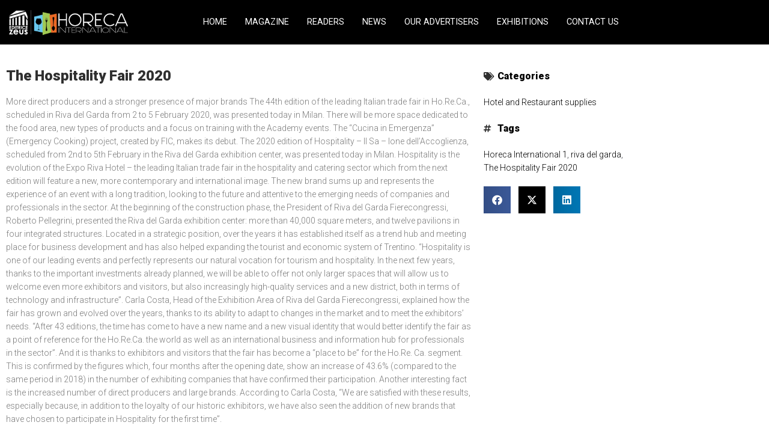

--- FILE ---
content_type: text/css
request_url: https://horeca-online.com/wp-content/uploads/elementor/css/custom-jet-blocks.css?ver=1.3.19
body_size: 4934
content:
.jet-blocks-icon{display:inline-block;line-height:1;text-align:center}.jet-blocks-icon svg{display:block;width:1em;height:1em;fill:currentColor}.jet-auth-links{display:-webkit-box;display:-ms-flexbox;display:flex;-webkit-box-align:center;-ms-flex-align:center;align-items:center}.jet-auth-links__section{display:-webkit-box;display:-ms-flexbox;display:flex;-webkit-box-align:center;-ms-flex-align:center;align-items:center}.jet-auth-links__item{margin-right:5px;margin-left:5px;display:block}.jet-auth-links__item-icon{margin-right:5px}.jet-logo{display:-webkit-box;display:-ms-flexbox;display:flex}.jet-logo__link{display:-webkit-inline-box;display:-ms-inline-flexbox;display:inline-flex}.jet-logo-display-block .jet-logo__link{-webkit-box-orient:vertical;-webkit-box-direction:normal;-ms-flex-direction:column;flex-direction:column}.jet-search{position:relative}.jet-search__label{display:block;-webkit-box-flex:1;-ms-flex:1 1 auto;flex:1 1 auto;margin:0}.jet-search__form{display:-webkit-box;display:-ms-flexbox;display:flex;-webkit-box-align:center;-ms-flex-align:center;align-items:center;-webkit-box-flex:1;-ms-flex:1 1 auto;flex:1 1 auto}.jet-search__field{width:100%}.jet-search__field[type=search]{-webkit-box-sizing:border-box;box-sizing:border-box;-webkit-appearance:none;-moz-appearance:none;appearance:none;-webkit-transition:none;transition:none}.jet-search__submit{margin-left:10px;display:-webkit-box;display:-ms-flexbox;display:flex;-webkit-box-align:center;-ms-flex-align:center;align-items:center;border:none}.jet-search__submit-icon+.jet-search__submit-label{margin-left:4px}.jet-search__popup{visibility:hidden;position:absolute;z-index:2;top:-999em;left:-999em;width:250px;opacity:0}.jet-search-popup-active .jet-search__popup{opacity:1}.jet-transition-out .jet-search__popup{opacity:0}.jet-transition-in .jet-search__popup{opacity:1}.jet-search-popup-active .jet-search__popup,.jet-transition-out .jet-search__popup,.jet-transition-in .jet-search__popup{visibility:visible;top:0;left:0}.jet-search__popup.jet-search__popup--move-up-effect:not(.jet-search__popup--full-screen){-webkit-transform:translateY(-20px);-ms-transform:translateY(-20px);transform:translateY(-20px);-webkit-transition:opacity 200ms linear,-webkit-transform 200ms linear;transition:opacity 200ms linear,-webkit-transform 200ms linear;transition:opacity 200ms linear,transform 200ms linear;transition:opacity 200ms linear,transform 200ms linear,-webkit-transform 200ms linear}.jet-search-popup-active .jet-search__popup.jet-search__popup--move-up-effect:not(.jet-search__popup--full-screen){-webkit-transform:translateY(0);-ms-transform:translateY(0);transform:translateY(0)}.jet-transition-out .jet-search__popup.jet-search__popup--move-up-effect:not(.jet-search__popup--full-screen){-webkit-transform:translateY(-20px);-ms-transform:translateY(-20px);transform:translateY(-20px)}.jet-transition-in .jet-search__popup.jet-search__popup--move-up-effect:not(.jet-search__popup--full-screen){-webkit-transform:translateY(0);-ms-transform:translateY(0);transform:translateY(0)}.jet-search__popup.jet-search__popup--move-down-effect:not(.jet-search__popup--full-screen){-webkit-transform:translateY(20px);-ms-transform:translateY(20px);transform:translateY(20px);-webkit-transition:opacity 200ms linear,-webkit-transform 200ms linear;transition:opacity 200ms linear,-webkit-transform 200ms linear;transition:opacity 200ms linear,transform 200ms linear;transition:opacity 200ms linear,transform 200ms linear,-webkit-transform 200ms linear}.jet-search-popup-active .jet-search__popup.jet-search__popup--move-down-effect:not(.jet-search__popup--full-screen){-webkit-transform:translateY(0);-ms-transform:translateY(0);transform:translateY(0)}.jet-transition-out .jet-search__popup.jet-search__popup--move-down-effect:not(.jet-search__popup--full-screen){-webkit-transform:translateY(20px);-ms-transform:translateY(20px);transform:translateY(20px)}.jet-transition-in .jet-search__popup.jet-search__popup--move-down-effect:not(.jet-search__popup--full-screen){-webkit-transform:translateY(0);-ms-transform:translateY(0);transform:translateY(0)}.jet-search__popup.jet-search__popup--fade-effect{-webkit-transition:opacity 200ms linear;transition:opacity 200ms linear}.jet-search__popup.jet-search__popup--scale-effect{-webkit-transform:scale(0);-ms-transform:scale(0);transform:scale(0);-webkit-transition:opacity 200ms linear,-webkit-transform 200ms linear;transition:opacity 200ms linear,-webkit-transform 200ms linear;transition:opacity 200ms linear,transform 200ms linear;transition:opacity 200ms linear,transform 200ms linear,-webkit-transform 200ms linear}.jet-search-popup-active .jet-search__popup.jet-search__popup--scale-effect{-webkit-transform:scale(1);-ms-transform:scale(1);transform:scale(1)}.jet-transition-out .jet-search__popup.jet-search__popup--scale-effect{-webkit-transform:scale(0);-ms-transform:scale(0);transform:scale(0)}.jet-transition-in .jet-search__popup.jet-search__popup--scale-effect{-webkit-transform:scale(1);-ms-transform:scale(1);transform:scale(1)}.jet-search__popup-content{display:-webkit-box;display:-ms-flexbox;display:flex;-webkit-box-align:center;-ms-flex-align:center;align-items:center}.jet-search__popup-close{margin-left:10px;border:none}.jet-search__popup--full-screen{position:fixed;top:0;bottom:0;left:0;right:0;z-index:9998;display:-webkit-box;display:-ms-flexbox;display:flex;-webkit-box-align:center;-ms-flex-align:center;align-items:center;-webkit-box-pack:center;-ms-flex-pack:center;justify-content:center;width:auto;padding:30px;background-color:rgba(0,0,0,.7);-webkit-transform:scale(0);-ms-transform:scale(0);transform:scale(0)}.jet-search-popup-active .jet-search__popup--full-screen{-webkit-transform:scale(1);-ms-transform:scale(1);transform:scale(1)}.jet-transition-out .jet-search__popup--full-screen.jet-search__popup--none-effect{-webkit-transform:scale(0);-ms-transform:scale(0);transform:scale(0)}.jet-transition-in .jet-search__popup--full-screen.jet-search__popup--none-effect{-webkit-transform:scale(1);-ms-transform:scale(1);transform:scale(1)}.jet-transition-out .jet-search__popup--full-screen.jet-search__popup--fade-effect,.jet-transition-in .jet-search__popup--full-screen.jet-search__popup--fade-effect{-webkit-transform:scale(1);-ms-transform:scale(1);transform:scale(1)}.jet-search__popup--full-screen.jet-search__popup--move-up-effect,.jet-search__popup--full-screen.jet-search__popup--move-down-effect{-webkit-transition:opacity 200ms linear;transition:opacity 200ms linear}.jet-transition-out .jet-search__popup--full-screen.jet-search__popup--move-up-effect,.jet-transition-in .jet-search__popup--full-screen.jet-search__popup--move-up-effect,.jet-transition-out .jet-search__popup--full-screen.jet-search__popup--move-down-effect,.jet-transition-in .jet-search__popup--full-screen.jet-search__popup--move-down-effect{-webkit-transform:scale(1);-ms-transform:scale(1);transform:scale(1)}.jet-search__popup--full-screen.jet-search__popup--move-up-effect .jet-search__form{-webkit-transform:translateY(-20px);-ms-transform:translateY(-20px);transform:translateY(-20px);-webkit-transition:-webkit-transform 200ms linear;transition:-webkit-transform 200ms linear;transition:transform 200ms linear;transition:transform 200ms linear, -webkit-transform 200ms linear}.jet-search-popup-active .jet-search__popup--full-screen.jet-search__popup--move-up-effect .jet-search__form{-webkit-transform:translateY(0);-ms-transform:translateY(0);transform:translateY(0)}.jet-transition-out .jet-search__popup--full-screen.jet-search__popup--move-up-effect .jet-search__form{-webkit-transform:translateY(-20px);-ms-transform:translateY(-20px);transform:translateY(-20px)}.jet-transition-in .jet-search__popup--full-screen.jet-search__popup--move-up-effect .jet-search__form{-webkit-transform:translateY(0);-ms-transform:translateY(0);transform:translateY(0)}.jet-search__popup--full-screen.jet-search__popup--move-down-effect .jet-search__form{-webkit-transform:translateY(20px);-ms-transform:translateY(20px);transform:translateY(20px);-webkit-transition:-webkit-transform 200ms linear;transition:-webkit-transform 200ms linear;transition:transform 200ms linear;transition:transform 200ms linear, -webkit-transform 200ms linear}.jet-search-popup-active .jet-search__popup--full-screen.jet-search__popup--move-down-effect .jet-search__form{-webkit-transform:translateY(0);-ms-transform:translateY(0);transform:translateY(0)}.jet-transition-out .jet-search__popup--full-screen.jet-search__popup--move-down-effect .jet-search__form{-webkit-transform:translateY(20px);-ms-transform:translateY(20px);transform:translateY(20px)}.jet-transition-in .jet-search__popup--full-screen.jet-search__popup--move-down-effect .jet-search__form{-webkit-transform:translateY(0);-ms-transform:translateY(0);transform:translateY(0)}.jet-search__popup--full-screen .jet-search__popup-content{width:500px;max-width:100%}.jet-search__popup--full-screen .jet-search__popup-close{position:absolute;top:0;right:0;margin:30px}@media(max-width: 767px){.jet-search__popup--full-screen .jet-search__popup-close{margin:15px}}.jet-search__popup-trigger-container{display:-webkit-box;display:-ms-flexbox;display:flex}.jet-search__popup-trigger{border:none}.jet-login label{display:block}.jet-login p{margin:0;padding:0}.rtl .jet-login{text-align:right}.jet-login .login-password__wrapper{position:relative}.jet-login .login-password__wrapper .password-visibility__icon{display:none;position:absolute;top:calc(50% - 10px);right:10px;width:20px;height:20px;font-size:20px;line-height:20px;cursor:pointer}.jet-login .login-password__wrapper .password-visibility__icon svg{display:block;fill:currentColor}.jet-login .login-password__wrapper .password-visibility__icon.show{display:block}.jet-login-lost-password-link{display:inline-block;margin-top:15px}.jet-login-message{margin-top:15px;margin-bottom:15px;color:red}.jet-login-lost-password-link+.jet-login-message a{display:none}.jet-reset label{display:block}.jet-reset legend{border-width:3px}.jet-reset p{margin:0;padding:0}.jet-reset__form{display:-webkit-box;display:-ms-flexbox;display:flex;-webkit-box-orient:vertical;-webkit-box-direction:normal;-ms-flex-direction:column;flex-direction:column}.jet-reset__submit{margin-top:20px}.jet-reset .jet-reset__demo-messages{margin:15px 0;font-size:18px;line-height:1;font-weight:500}.jet-reset__success-message+.jet-reset__error-message{margin-top:20px}.jet-reset__field-wrapper{position:relative}.jet-reset__field-wrapper .password-visibility__icon{display:none;position:absolute;top:calc(50% - 10px);right:10px;width:20px;height:20px;font-size:20px;line-height:20px;cursor:pointer}.jet-reset__field-wrapper .password-visibility__icon svg{display:block;fill:currentColor}.jet-reset__field-wrapper .password-visibility__icon.show{display:block}.rtl .jet-reset-password-requirements{text-align:right}.jet-reset-password-requirements .jet-password-requirements{margin:0;padding:0}.jet-reset-password-requirements .jet-password-requirements__item{list-style:none;margin:5px 0}.theme-astra .jet_reset__user-info input{width:100%;max-width:100%}.jet-reset-message{margin-top:15px;margin-bottom:15px;color:red}.rtl .jet-register{text-align:right}.jet-register__row{padding:0;margin:0}.jet-register__row.jet-privacy-policy{display:-webkit-box;display:-ms-flexbox;display:flex;-webkit-box-orient:horizontal;-webkit-box-direction:normal;-ms-flex-direction:row;flex-direction:row;-webkit-box-align:center;-ms-flex-align:center;align-items:center;margin-top:10px;margin-bottom:10px}.jet-register__row.jet-privacy-policy .jet-register__label p{margin:0}.jet-register__label{display:block}.jet-register__wrapper{position:relative}.jet-register__wrapper .password-visibility__icon{display:none;position:absolute;top:calc(50% - 10px);right:10px;width:20px;height:20px;font-size:20px;line-height:20px;cursor:pointer}.jet-register__wrapper .password-visibility__icon svg{display:block;fill:currentColor}.jet-register__wrapper .password-visibility__icon.show{display:block}.rtl .jet-register-password-requirements{text-align:right}.jet-register-password-requirements .jet-password-requirements{margin:0;padding:0}.jet-register-password-requirements .jet-password-requirements__item{list-style:none;margin:5px 0}.jet-register-message{margin-top:15px;margin-bottom:15px;color:red}.jet-nav{display:-webkit-box;display:-ms-flexbox;display:flex;-ms-flex-wrap:wrap;flex-wrap:wrap}.jet-nav .menu-item-has-children{position:relative}.jet-nav .menu-item-link{position:relative;display:-webkit-box;display:-ms-flexbox;display:flex;-webkit-box-pack:justify;-ms-flex-pack:justify;justify-content:space-between;-webkit-box-align:center;-ms-flex-align:center;align-items:center;padding:5px 10px}.jet-nav .menu-item-link.menu-item-link-top{-webkit-box-pack:center;-ms-flex-pack:center;justify-content:center;padding:8px 15px}.jet-nav .menu-item-link .jet-nav-link-text{display:block}.jet-nav .menu-item .jet-nav-arrow{display:-webkit-box;display:-ms-flexbox;display:flex;-webkit-box-pack:center;-ms-flex-pack:center;justify-content:center;-webkit-box-align:center;-ms-flex-align:center;align-items:center}.jet-nav .menu-item .jet-nav-arrow svg{fill:currentColor;height:auto;width:10px;cursor:pointer}.jet-nav-item-desc{display:block}.jet-nav-arrow{margin-left:10px}.jet-nav__sub{position:absolute;left:0;top:-999em;visibility:hidden;z-index:999;width:200px;background:#fff;opacity:0;-webkit-transform:translateY(20px);-ms-transform:translateY(20px);transform:translateY(20px);-webkit-transition:opacity 200ms,-webkit-transform 200ms;transition:opacity 200ms,-webkit-transform 200ms;transition:transform 200ms,opacity 200ms;transition:transform 200ms,opacity 200ms,-webkit-transform 200ms;-webkit-transition-timing-function:cubic-bezier(0.17, 0.67, 0.83, 0.67);transition-timing-function:cubic-bezier(0.17, 0.67, 0.83, 0.67)}.jet-nav--vertical-sub-bottom .jet-nav__sub{position:static;top:0;left:0;width:100%;-webkit-transform:translateY(0);-ms-transform:translateY(0);transform:translateY(0);display:none}.menu-item.jet-nav-hover>.jet-nav__sub{opacity:1;-webkit-transform:translateY(0);-ms-transform:translateY(0);transform:translateY(0)}.jet-nav--vertical-sub-bottom .menu-item.jet-nav-hover>.jet-nav__sub{display:block}.menu-item.jet-nav-hover>.jet-nav__sub,.menu-item.jet-nav-hover-out>.jet-nav__sub{top:0;left:100%;visibility:visible}.jet-nav--vertical-sub-left-side .menu-item.jet-nav-hover>.jet-nav__sub,.jet-nav--vertical-sub-left-side .menu-item.jet-nav-hover-out>.jet-nav__sub{left:auto;right:100%}.menu-item.jet-nav-hover>.jet-nav__sub.jet-nav-depth-0,.menu-item.jet-nav-hover-out>.jet-nav__sub.jet-nav-depth-0{top:100%;left:0}.jet-nav--vertical .menu-item.jet-nav-hover>.jet-nav__sub.jet-nav-depth-0,.jet-nav--vertical .menu-item.jet-nav-hover-out>.jet-nav__sub.jet-nav-depth-0{top:0;left:100%}.jet-nav--vertical-sub-left-side .menu-item.jet-nav-hover>.jet-nav__sub.jet-nav-depth-0,.jet-nav--vertical-sub-left-side .menu-item.jet-nav-hover-out>.jet-nav__sub.jet-nav-depth-0{left:auto;right:100%}.jet-nav__sub .menu-item-link-sub .jet-nav-link-text{display:block;width:100%}.rtl .jet-nav__sub .menu-item-link-sub .jet-nav-link-text{text-align:right}@media(max-width: -1){.jet-mobile-menu.jet-nav-wrap .jet-nav.m-layout-tablet_extra .jet-nav__sub{position:static;top:0;left:0;width:100% !important;-webkit-transform:translateY(0);-ms-transform:translateY(0);transform:translateY(0);display:none}.jet-nav.m-layout-tablet_extra .menu-item.jet-nav-hover>.jet-nav__sub{display:block}}@media(max-width: 1024px){.jet-mobile-menu.jet-nav-wrap .jet-nav.m-layout-tablet .jet-nav__sub{position:static;top:0;left:0;width:100% !important;-webkit-transform:translateY(0);-ms-transform:translateY(0);transform:translateY(0);display:none}.jet-nav.m-layout-tablet .menu-item.jet-nav-hover>.jet-nav__sub{display:block}}@media(max-width: -1){.jet-mobile-menu.jet-nav-wrap .jet-nav.m-layout-mobile_extra .jet-nav__sub{position:static;top:0;left:0;width:100% !important;-webkit-transform:translateY(0);-ms-transform:translateY(0);transform:translateY(0);display:none}.jet-nav.m-layout-mobile_extra .menu-item.jet-nav-hover>.jet-nav__sub{display:block}}@media(max-width: 767px){.jet-mobile-menu.jet-nav-wrap .jet-nav.m-layout-mobile .jet-nav__sub{position:static;top:0;left:0;width:100% !important;-webkit-transform:translateY(0);-ms-transform:translateY(0);transform:translateY(0);display:none}.jet-nav.m-layout-mobile .menu-item.jet-nav-hover>.jet-nav__sub{display:block}}.jet-nav-align-space-between .jet-nav--horizontal>.menu-item{-webkit-box-flex:1;-ms-flex-positive:1;flex-grow:1}@media(max-width: -1){.jet-nav-tablet_extra-align-space-between .jet-nav--horizontal>.menu-item{-webkit-box-flex:1;-ms-flex-positive:1;flex-grow:1}}@media(max-width: 1024px){.jet-nav-tablet-align-space-between .jet-nav--horizontal>.menu-item{-webkit-box-flex:1;-ms-flex-positive:1;flex-grow:1}}@media(max-width: -1){.jet-nav-tablet_extra-align-center .jet-nav--horizontal>.menu-item,.jet-nav-tablet_extra-align-flex-start .jet-nav--horizontal>.menu-item,.jet-nav-tablet_extra-align-flex-end .jet-nav--horizontal>.menu-item{-webkit-box-flex:0;-ms-flex-positive:0;flex-grow:0}}@media(max-width: 1024px){.jet-nav-tablet-align-center .jet-nav--horizontal>.menu-item,.jet-nav-tablet-align-flex-start .jet-nav--horizontal>.menu-item,.jet-nav-tablet-align-flex-end .jet-nav--horizontal>.menu-item{-webkit-box-flex:0;-ms-flex-positive:0;flex-grow:0}}@media(max-width: -1){.jet-nav-mobile_extra-align-space-between .jet-nav--horizontal>.menu-item{-webkit-box-flex:1;-ms-flex-positive:1;flex-grow:1}}@media(max-width: -1){.jet-nav-mobile_extra-align-center .jet-nav--horizontal>.menu-item,.jet-nav-mobile_extra-align-flex-start .jet-nav--horizontal>.menu-item,.jet-nav-mobile_extra-align-flex-end .jet-nav--horizontal>.menu-item{-webkit-box-flex:0;-ms-flex-positive:0;flex-grow:0}}@media(max-width: 767px){.jet-nav-mobile-align-space-between .jet-nav--horizontal>.menu-item{-webkit-box-flex:1;-ms-flex-positive:1;flex-grow:1}}@media(max-width: 767px){.jet-nav-mobile-align-center .jet-nav--horizontal>.menu-item,.jet-nav-mobile-align-flex-start .jet-nav--horizontal>.menu-item,.jet-nav-mobile-align-flex-end .jet-nav--horizontal>.menu-item{-webkit-box-flex:0;-ms-flex-positive:0;flex-grow:0}}.jet-nav.jet-nav--vertical{-webkit-box-orient:vertical;-webkit-box-direction:normal;-ms-flex-direction:column;flex-direction:column;-ms-flex-wrap:nowrap;flex-wrap:nowrap}.jet-nav.jet-nav--vertical .menu-item-link.menu-item-link-top{-webkit-box-pack:start;-ms-flex-pack:start;justify-content:flex-start}.jet-nav.jet-nav--vertical-sub-left-side .menu-item-link.menu-item-link-sub{-webkit-box-pack:start;-ms-flex-pack:start;justify-content:flex-start}.jet-nav.jet-nav--vertical-sub-left-side .jet-nav-arrow{margin-left:0;margin-right:10px;-webkit-box-ordinal-group:0;-ms-flex-order:-1;order:-1}.jet-nav-align-space-between .jet-nav.jet-nav--vertical-sub-left-side .menu-item-link-top .jet-nav-link-text{margin-left:auto}@media(max-width: -1){.jet-nav-tablet_extra-align-space-between .jet-nav.jet-nav--vertical-sub-left-side .menu-item-link-top .jet-nav-link-text{margin-left:auto}}@media(max-width: -1){.jet-nav-tablet_extra-align-center .jet-nav.jet-nav--vertical-sub-left-side .menu-item-link-top .jet-nav-link-text,.jet-nav-tablet_extra-align-flex-start .jet-nav.jet-nav--vertical-sub-left-side .menu-item-link-top .jet-nav-link-text,.jet-nav-tablet_extra-align-flex-end .jet-nav.jet-nav--vertical-sub-left-side .menu-item-link-top .jet-nav-link-text{margin-left:0}}@media(max-width: 1024px){.jet-nav-tablet-align-space-between .jet-nav.jet-nav--vertical-sub-left-side .menu-item-link-top .jet-nav-link-text{margin-left:auto}}@media(max-width: 1024px){.jet-nav-tablet-align-center .jet-nav.jet-nav--vertical-sub-left-side .menu-item-link-top .jet-nav-link-text,.jet-nav-tablet-align-flex-start .jet-nav.jet-nav--vertical-sub-left-side .menu-item-link-top .jet-nav-link-text,.jet-nav-tablet-align-flex-end .jet-nav.jet-nav--vertical-sub-left-side .menu-item-link-top .jet-nav-link-text{margin-left:0}}@media(max-width: -1){.jet-nav-mobile_extra-align-space-between .jet-nav.jet-nav--vertical-sub-left-side .menu-item-link-top .jet-nav-link-text{margin-left:auto}}@media(max-width: -1){.jet-nav-mobile_extra-align-center .jet-nav.jet-nav--vertical-sub-left-side .menu-item-link-top .jet-nav-link-text,.jet-nav-mobile_extra-align-flex-start .jet-nav.jet-nav--vertical-sub-left-side .menu-item-link-top .jet-nav-link-text,.jet-nav-mobile_extra-align-flex-end .jet-nav.jet-nav--vertical-sub-left-side .menu-item-link-top .jet-nav-link-text{margin-left:0}}@media(max-width: 767px){.jet-nav-mobile-align-space-between .jet-nav.jet-nav--vertical-sub-left-side .menu-item-link-top .jet-nav-link-text{margin-left:auto}}@media(max-width: 767px){.jet-nav-mobile-align-center .jet-nav.jet-nav--vertical-sub-left-side .menu-item-link-top .jet-nav-link-text,.jet-nav-mobile-align-flex-start .jet-nav.jet-nav--vertical-sub-left-side .menu-item-link-top .jet-nav-link-text,.jet-nav-mobile-align-flex-end .jet-nav.jet-nav--vertical-sub-left-side .menu-item-link-top .jet-nav-link-text{margin-left:0}}@media(max-width: -1){.jet-mobile-menu.jet-nav-wrap .jet-nav.m-layout-tablet_extra{display:none;-webkit-box-orient:vertical;-webkit-box-direction:normal;-ms-flex-direction:column;flex-direction:column;-ms-flex-wrap:nowrap;flex-wrap:nowrap;margin-top:10px}.jet-mobile-menu.jet-nav-wrap .jet-nav.m-layout-tablet_extra .menu-item-link.menu-item-link-top{-webkit-box-pack:justify;-ms-flex-pack:justify;justify-content:space-between}.jet-mobile-menu.jet-nav-wrap .jet-nav.m-layout-tablet_extra.jet-nav--vertical-sub-left-side .menu-item .menu-item-link.menu-item-link-top .jet-nav-link-text{margin-left:0}.jet-mobile-menu.jet-nav-wrap .jet-nav.m-layout-tablet_extra.jet-nav--vertical-sub-left-side .menu-item-link.menu-item-link-sub{-webkit-box-pack:justify;-ms-flex-pack:justify;justify-content:space-between}.jet-mobile-menu.jet-nav-wrap .jet-nav.m-layout-tablet_extra.jet-nav--vertical-sub-left-side .jet-nav-arrow{margin-left:10px;margin-right:0;-webkit-box-ordinal-group:2;-ms-flex-order:1;order:1}}@media(max-width: 1024px){.jet-mobile-menu.jet-nav-wrap .jet-nav.m-layout-tablet{display:none;-webkit-box-orient:vertical;-webkit-box-direction:normal;-ms-flex-direction:column;flex-direction:column;-ms-flex-wrap:nowrap;flex-wrap:nowrap;margin-top:10px}.jet-mobile-menu.jet-nav-wrap .jet-nav.m-layout-tablet .menu-item-link.menu-item-link-top{-webkit-box-pack:justify;-ms-flex-pack:justify;justify-content:space-between}.jet-mobile-menu.jet-nav-wrap .jet-nav.m-layout-tablet.jet-nav--vertical-sub-left-side .menu-item .menu-item-link.menu-item-link-top .jet-nav-link-text{margin-left:0}.jet-mobile-menu.jet-nav-wrap .jet-nav.m-layout-tablet.jet-nav--vertical-sub-left-side .menu-item-link.menu-item-link-sub{-webkit-box-pack:justify;-ms-flex-pack:justify;justify-content:space-between}.jet-mobile-menu.jet-nav-wrap .jet-nav.m-layout-tablet.jet-nav--vertical-sub-left-side .jet-nav-arrow{margin-left:10px;margin-right:0;-webkit-box-ordinal-group:2;-ms-flex-order:1;order:1}}@media(max-width: -1){.jet-mobile-menu.jet-nav-wrap .jet-nav.m-layout-mobile_extra{display:none;-webkit-box-orient:vertical;-webkit-box-direction:normal;-ms-flex-direction:column;flex-direction:column;-ms-flex-wrap:nowrap;flex-wrap:nowrap;margin-top:10px}.jet-mobile-menu.jet-nav-wrap .jet-nav.m-layout-mobile_extra .menu-item-link.menu-item-link-top{-webkit-box-pack:justify;-ms-flex-pack:justify;justify-content:space-between}.jet-mobile-menu.jet-nav-wrap .jet-nav.m-layout-mobile_extra.jet-nav--vertical-sub-left-side .menu-item .menu-item-link.menu-item-link-top .jet-nav-link-text{margin-left:0}.jet-mobile-menu.jet-nav-wrap .jet-nav.m-layout-mobile_extra.jet-nav--vertical-sub-left-side .menu-item-link.menu-item-link-sub{-webkit-box-pack:justify;-ms-flex-pack:justify;justify-content:space-between}.jet-mobile-menu.jet-nav-wrap .jet-nav.m-layout-mobile_extra.jet-nav--vertical-sub-left-side .jet-nav-arrow{margin-left:10px;margin-right:0;-webkit-box-ordinal-group:2;-ms-flex-order:1;order:1}}@media(max-width: 767px){.jet-mobile-menu.jet-nav-wrap .jet-nav.m-layout-mobile{display:none;-webkit-box-orient:vertical;-webkit-box-direction:normal;-ms-flex-direction:column;flex-direction:column;-ms-flex-wrap:nowrap;flex-wrap:nowrap;margin-top:10px}.jet-mobile-menu.jet-nav-wrap .jet-nav.m-layout-mobile .menu-item-link.menu-item-link-top{-webkit-box-pack:justify;-ms-flex-pack:justify;justify-content:space-between}.jet-mobile-menu.jet-nav-wrap .jet-nav.m-layout-mobile.jet-nav--vertical-sub-left-side .menu-item .menu-item-link.menu-item-link-top .jet-nav-link-text{margin-left:0}.jet-mobile-menu.jet-nav-wrap .jet-nav.m-layout-mobile.jet-nav--vertical-sub-left-side .menu-item-link.menu-item-link-sub{-webkit-box-pack:justify;-ms-flex-pack:justify;justify-content:space-between}.jet-mobile-menu.jet-nav-wrap .jet-nav.m-layout-mobile.jet-nav--vertical-sub-left-side .jet-nav-arrow{margin-left:10px;margin-right:0;-webkit-box-ordinal-group:2;-ms-flex-order:1;order:1}}@media(max-width: -1){.jet-mobile-menu--full-width.jet-nav-wrap .jet-nav.m-layout-tablet_extra{position:absolute;z-index:9999;left:0;display:block;width:100vw;-webkit-transform:scaleY(0);-ms-transform:scaleY(0);transform:scaleY(0);-webkit-transform-origin:top center;-ms-transform-origin:top center;transform-origin:top center;-webkit-transition:-webkit-transform .2s cubic-bezier(0.35, 0.19, 0.45, 0.91);transition:-webkit-transform .2s cubic-bezier(0.35, 0.19, 0.45, 0.91);transition:transform .2s cubic-bezier(0.35, 0.19, 0.45, 0.91);transition:transform .2s cubic-bezier(0.35, 0.19, 0.45, 0.91), -webkit-transform .2s cubic-bezier(0.35, 0.19, 0.45, 0.91);will-change:transform;overflow-y:auto;-webkit-overflow-scrolling:touch;-ms-overflow-style:-ms-autohiding-scrollbar;background-color:#fff}}@media(max-width: 1024px){.jet-mobile-menu--full-width.jet-nav-wrap .jet-nav.m-layout-tablet{position:absolute;z-index:9999;left:0;display:block;width:100vw;-webkit-transform:scaleY(0);-ms-transform:scaleY(0);transform:scaleY(0);-webkit-transform-origin:top center;-ms-transform-origin:top center;transform-origin:top center;-webkit-transition:-webkit-transform .2s cubic-bezier(0.35, 0.19, 0.45, 0.91);transition:-webkit-transform .2s cubic-bezier(0.35, 0.19, 0.45, 0.91);transition:transform .2s cubic-bezier(0.35, 0.19, 0.45, 0.91);transition:transform .2s cubic-bezier(0.35, 0.19, 0.45, 0.91), -webkit-transform .2s cubic-bezier(0.35, 0.19, 0.45, 0.91);will-change:transform;overflow-y:auto;-webkit-overflow-scrolling:touch;-ms-overflow-style:-ms-autohiding-scrollbar;background-color:#fff}}@media(max-width: -1){.jet-mobile-menu--full-width.jet-nav-wrap .jet-nav.m-layout-mobile_extra{position:absolute;z-index:9999;left:0;display:block;width:100vw;-webkit-transform:scaleY(0);-ms-transform:scaleY(0);transform:scaleY(0);-webkit-transform-origin:top center;-ms-transform-origin:top center;transform-origin:top center;-webkit-transition:-webkit-transform .2s cubic-bezier(0.35, 0.19, 0.45, 0.91);transition:-webkit-transform .2s cubic-bezier(0.35, 0.19, 0.45, 0.91);transition:transform .2s cubic-bezier(0.35, 0.19, 0.45, 0.91);transition:transform .2s cubic-bezier(0.35, 0.19, 0.45, 0.91), -webkit-transform .2s cubic-bezier(0.35, 0.19, 0.45, 0.91);will-change:transform;overflow-y:auto;-webkit-overflow-scrolling:touch;-ms-overflow-style:-ms-autohiding-scrollbar;background-color:#fff}}@media(max-width: 767px){.jet-mobile-menu--full-width.jet-nav-wrap .jet-nav.m-layout-mobile{position:absolute;z-index:9999;left:0;display:block;width:100vw;-webkit-transform:scaleY(0);-ms-transform:scaleY(0);transform:scaleY(0);-webkit-transform-origin:top center;-ms-transform-origin:top center;transform-origin:top center;-webkit-transition:-webkit-transform .2s cubic-bezier(0.35, 0.19, 0.45, 0.91);transition:-webkit-transform .2s cubic-bezier(0.35, 0.19, 0.45, 0.91);transition:transform .2s cubic-bezier(0.35, 0.19, 0.45, 0.91);transition:transform .2s cubic-bezier(0.35, 0.19, 0.45, 0.91), -webkit-transform .2s cubic-bezier(0.35, 0.19, 0.45, 0.91);will-change:transform;overflow-y:auto;-webkit-overflow-scrolling:touch;-ms-overflow-style:-ms-autohiding-scrollbar;background-color:#fff}}@media(max-width: -1){.jet-mobile-menu--full-width.jet-mobile-menu-active .jet-nav.m-layout-tablet_extra{-webkit-transform:scaleY(1);-ms-transform:scaleY(1);transform:scaleY(1)}}@media(max-width: 1024px){.jet-mobile-menu--full-width.jet-mobile-menu-active .jet-nav.m-layout-tablet{-webkit-transform:scaleY(1);-ms-transform:scaleY(1);transform:scaleY(1)}}@media(max-width: -1){.jet-mobile-menu--full-width.jet-mobile-menu-active .jet-nav.m-layout-mobile_extra{-webkit-transform:scaleY(1);-ms-transform:scaleY(1);transform:scaleY(1)}}@media(max-width: 767px){.jet-mobile-menu--full-width.jet-mobile-menu-active .jet-nav.m-layout-mobile{-webkit-transform:scaleY(1);-ms-transform:scaleY(1);transform:scaleY(1)}}@media(max-width: -1){.jet-mobile-menu--left-side.jet-nav-wrap .jet-nav.m-layout-tablet_extra,.jet-mobile-menu--right-side.jet-nav-wrap .jet-nav.m-layout-tablet_extra{position:fixed;top:0;z-index:9999;display:block;width:270px;max-width:100%;height:100vh;padding:10px 5px;margin-top:0;-webkit-transition:-webkit-transform .2s cubic-bezier(0.35, 0.19, 0.45, 0.91);transition:-webkit-transform .2s cubic-bezier(0.35, 0.19, 0.45, 0.91);transition:transform .2s cubic-bezier(0.35, 0.19, 0.45, 0.91);transition:transform .2s cubic-bezier(0.35, 0.19, 0.45, 0.91), -webkit-transform .2s cubic-bezier(0.35, 0.19, 0.45, 0.91);-webkit-transform:translateX(-100%);-ms-transform:translateX(-100%);transform:translateX(-100%);will-change:transform;overflow-y:auto;-webkit-overflow-scrolling:touch;-ms-overflow-style:-ms-autohiding-scrollbar;background-color:#fff}.admin-bar .jet-mobile-menu--left-side.jet-nav-wrap .jet-nav.m-layout-tablet_extra:before,.admin-bar .jet-mobile-menu--right-side.jet-nav-wrap .jet-nav.m-layout-tablet_extra:before{content:"";display:block;height:46px}}@media(max-width: 1024px){.jet-mobile-menu--left-side.jet-nav-wrap .jet-nav.m-layout-tablet,.jet-mobile-menu--right-side.jet-nav-wrap .jet-nav.m-layout-tablet{position:fixed;top:0;z-index:9999;display:block;width:270px;max-width:100%;height:100vh;padding:10px 5px;margin-top:0;-webkit-transition:-webkit-transform .2s cubic-bezier(0.35, 0.19, 0.45, 0.91);transition:-webkit-transform .2s cubic-bezier(0.35, 0.19, 0.45, 0.91);transition:transform .2s cubic-bezier(0.35, 0.19, 0.45, 0.91);transition:transform .2s cubic-bezier(0.35, 0.19, 0.45, 0.91), -webkit-transform .2s cubic-bezier(0.35, 0.19, 0.45, 0.91);-webkit-transform:translateX(-100%);-ms-transform:translateX(-100%);transform:translateX(-100%);will-change:transform;overflow-y:auto;-webkit-overflow-scrolling:touch;-ms-overflow-style:-ms-autohiding-scrollbar;background-color:#fff}.admin-bar .jet-mobile-menu--left-side.jet-nav-wrap .jet-nav.m-layout-tablet:before,.admin-bar .jet-mobile-menu--right-side.jet-nav-wrap .jet-nav.m-layout-tablet:before{content:"";display:block;height:46px}}@media(max-width: -1){.jet-mobile-menu--left-side.jet-nav-wrap .jet-nav.m-layout-mobile_extra,.jet-mobile-menu--right-side.jet-nav-wrap .jet-nav.m-layout-mobile_extra{position:fixed;top:0;z-index:9999;display:block;width:270px;max-width:100%;height:100vh;padding:10px 5px;margin-top:0;-webkit-transition:-webkit-transform .2s cubic-bezier(0.35, 0.19, 0.45, 0.91);transition:-webkit-transform .2s cubic-bezier(0.35, 0.19, 0.45, 0.91);transition:transform .2s cubic-bezier(0.35, 0.19, 0.45, 0.91);transition:transform .2s cubic-bezier(0.35, 0.19, 0.45, 0.91), -webkit-transform .2s cubic-bezier(0.35, 0.19, 0.45, 0.91);-webkit-transform:translateX(-100%);-ms-transform:translateX(-100%);transform:translateX(-100%);will-change:transform;overflow-y:auto;-webkit-overflow-scrolling:touch;-ms-overflow-style:-ms-autohiding-scrollbar;background-color:#fff}.admin-bar .jet-mobile-menu--left-side.jet-nav-wrap .jet-nav.m-layout-mobile_extra:before,.admin-bar .jet-mobile-menu--right-side.jet-nav-wrap .jet-nav.m-layout-mobile_extra:before{content:"";display:block;height:46px}}@media(max-width: 767px){.jet-mobile-menu--left-side.jet-nav-wrap .jet-nav.m-layout-mobile,.jet-mobile-menu--right-side.jet-nav-wrap .jet-nav.m-layout-mobile{position:fixed;top:0;z-index:9999;display:block;width:270px;max-width:100%;height:100vh;padding:10px 5px;margin-top:0;-webkit-transition:-webkit-transform .2s cubic-bezier(0.35, 0.19, 0.45, 0.91);transition:-webkit-transform .2s cubic-bezier(0.35, 0.19, 0.45, 0.91);transition:transform .2s cubic-bezier(0.35, 0.19, 0.45, 0.91);transition:transform .2s cubic-bezier(0.35, 0.19, 0.45, 0.91), -webkit-transform .2s cubic-bezier(0.35, 0.19, 0.45, 0.91);-webkit-transform:translateX(-100%);-ms-transform:translateX(-100%);transform:translateX(-100%);will-change:transform;overflow-y:auto;-webkit-overflow-scrolling:touch;-ms-overflow-style:-ms-autohiding-scrollbar;background-color:#fff}.admin-bar .jet-mobile-menu--left-side.jet-nav-wrap .jet-nav.m-layout-mobile:before,.admin-bar .jet-mobile-menu--right-side.jet-nav-wrap .jet-nav.m-layout-mobile:before{content:"";display:block;height:46px}}@media(max-width: -1){.jet-mobile-menu--left-side.jet-nav-wrap .jet-nav.m-layout-tablet_extra{left:0;-webkit-transform:translateX(-100%);-ms-transform:translateX(-100%);transform:translateX(-100%)}}@media(max-width: 1024px){.jet-mobile-menu--left-side.jet-nav-wrap .jet-nav.m-layout-tablet{left:0;-webkit-transform:translateX(-100%);-ms-transform:translateX(-100%);transform:translateX(-100%)}}@media(max-width: -1){.jet-mobile-menu--left-side.jet-nav-wrap .jet-nav.m-layout-mobile_extra{left:0;-webkit-transform:translateX(-100%);-ms-transform:translateX(-100%);transform:translateX(-100%)}}@media(max-width: 767px){.jet-mobile-menu--left-side.jet-nav-wrap .jet-nav.m-layout-mobile{left:0;-webkit-transform:translateX(-100%);-ms-transform:translateX(-100%);transform:translateX(-100%)}}@media(max-width: -1){.jet-mobile-menu--right-side.jet-nav-wrap .jet-nav.m-layout-tablet_extra{right:0;-webkit-transform:translateX(100%);-ms-transform:translateX(100%);transform:translateX(100%)}}@media(max-width: 1024px){.jet-mobile-menu--right-side.jet-nav-wrap .jet-nav.m-layout-tablet{right:0;-webkit-transform:translateX(100%);-ms-transform:translateX(100%);transform:translateX(100%)}}@media(max-width: -1){.jet-mobile-menu--right-side.jet-nav-wrap .jet-nav.m-layout-mobile_extra{right:0;-webkit-transform:translateX(100%);-ms-transform:translateX(100%);transform:translateX(100%)}}@media(max-width: 767px){.jet-mobile-menu--right-side.jet-nav-wrap .jet-nav.m-layout-mobile{right:0;-webkit-transform:translateX(100%);-ms-transform:translateX(100%);transform:translateX(100%)}}@media(max-width: -1){.jet-mobile-menu--left-side.jet-mobile-menu-active .jet-nav.m-layout-tablet_extra,.jet-mobile-menu--right-side.jet-mobile-menu-active .jet-nav.m-layout-tablet_extra{-webkit-transform:translateX(0);-ms-transform:translateX(0);transform:translateX(0)}}@media(max-width: 1024px){.jet-mobile-menu--left-side.jet-mobile-menu-active .jet-nav.m-layout-tablet,.jet-mobile-menu--right-side.jet-mobile-menu-active .jet-nav.m-layout-tablet{-webkit-transform:translateX(0);-ms-transform:translateX(0);transform:translateX(0)}}@media(max-width: -1){.jet-mobile-menu--left-side.jet-mobile-menu-active .jet-nav.m-layout-mobile_extra,.jet-mobile-menu--right-side.jet-mobile-menu-active .jet-nav.m-layout-mobile_extra{-webkit-transform:translateX(0);-ms-transform:translateX(0);transform:translateX(0)}}@media(max-width: 767px){.jet-mobile-menu--left-side.jet-mobile-menu-active .jet-nav.m-layout-mobile,.jet-mobile-menu--right-side.jet-mobile-menu-active .jet-nav.m-layout-mobile{-webkit-transform:translateX(0);-ms-transform:translateX(0);transform:translateX(0)}}.jet-nav__mobile-close-btn{display:none}@media(max-width: -1){.jet-mobile-menu--left-side.jet-nav-wrap .jet-nav.m-layout-tablet_extra .jet-nav__mobile-close-btn,.jet-mobile-menu--right-side.jet-nav-wrap .jet-nav.m-layout-tablet_extra .jet-nav__mobile-close-btn{display:block;position:absolute;top:0;right:0;z-index:9999;padding:10px;line-height:1;cursor:pointer}.admin-bar .jet-mobile-menu--left-side.jet-nav-wrap .jet-nav.m-layout-tablet_extra .jet-nav__mobile-close-btn,.admin-bar .jet-mobile-menu--right-side.jet-nav-wrap .jet-nav.m-layout-tablet_extra .jet-nav__mobile-close-btn{top:46px}}@media(max-width: 1024px){.jet-mobile-menu--left-side.jet-nav-wrap .jet-nav.m-layout-tablet .jet-nav__mobile-close-btn,.jet-mobile-menu--right-side.jet-nav-wrap .jet-nav.m-layout-tablet .jet-nav__mobile-close-btn{display:block;position:absolute;top:0;right:0;z-index:9999;padding:10px;line-height:1;cursor:pointer}.admin-bar .jet-mobile-menu--left-side.jet-nav-wrap .jet-nav.m-layout-tablet .jet-nav__mobile-close-btn,.admin-bar .jet-mobile-menu--right-side.jet-nav-wrap .jet-nav.m-layout-tablet .jet-nav__mobile-close-btn{top:46px}}@media(max-width: -1){.jet-mobile-menu--left-side.jet-nav-wrap .jet-nav.m-layout-mobile_extra .jet-nav__mobile-close-btn,.jet-mobile-menu--right-side.jet-nav-wrap .jet-nav.m-layout-mobile_extra .jet-nav__mobile-close-btn{display:block;position:absolute;top:0;right:0;z-index:9999;padding:10px;line-height:1;cursor:pointer}.admin-bar .jet-mobile-menu--left-side.jet-nav-wrap .jet-nav.m-layout-mobile_extra .jet-nav__mobile-close-btn,.admin-bar .jet-mobile-menu--right-side.jet-nav-wrap .jet-nav.m-layout-mobile_extra .jet-nav__mobile-close-btn{top:46px}}@media(max-width: 767px){.jet-mobile-menu--left-side.jet-nav-wrap .jet-nav.m-layout-mobile .jet-nav__mobile-close-btn,.jet-mobile-menu--right-side.jet-nav-wrap .jet-nav.m-layout-mobile .jet-nav__mobile-close-btn{display:block;position:absolute;top:0;right:0;z-index:9999;padding:10px;line-height:1;cursor:pointer}.admin-bar .jet-mobile-menu--left-side.jet-nav-wrap .jet-nav.m-layout-mobile .jet-nav__mobile-close-btn,.admin-bar .jet-mobile-menu--right-side.jet-nav-wrap .jet-nav.m-layout-mobile .jet-nav__mobile-close-btn{top:46px}}.jet-nav-wrap{max-width:100%}.jet-nav-wrap .jet-nav__mobile-trigger{display:none;height:40px;width:40px;-webkit-box-align:center;-ms-flex-align:center;align-items:center;-webkit-box-pack:center;-ms-flex-pack:center;justify-content:center;cursor:pointer;-webkit-box-sizing:border-box;box-sizing:border-box}.jet-nav-wrap .jet-nav__mobile-trigger-open{display:block}.jet-nav-wrap .jet-nav__mobile-trigger-close{display:none}.jet-nav-wrap .jet-nav__mobile-trigger.jet-nav-mobile-trigger-align-left{margin-right:auto;margin-left:0}.jet-nav-wrap .jet-nav__mobile-trigger.jet-nav-mobile-trigger-align-right{margin-right:0;margin-left:auto}.jet-nav-wrap .jet-nav__mobile-trigger.jet-nav-mobile-trigger-align-center{margin-right:auto;margin-left:auto}.jet-nav-wrap.jet-mobile-menu-active .jet-nav__mobile-trigger-open{display:none}.jet-nav-wrap.jet-mobile-menu-active .jet-nav__mobile-trigger-close{display:block}@media(max-width: -1){.jet-nav-wrap.jet-mobile-menu-active .jet-nav.m-layout-tablet_extra{display:block}}@media(max-width: 1024px){.jet-nav-wrap.jet-mobile-menu-active .jet-nav.m-layout-tablet{display:block}}@media(max-width: -1){.jet-nav-wrap.jet-mobile-menu-active .jet-nav.m-layout-mobile_extra{display:block}}@media(max-width: 767px){.jet-nav-wrap.jet-mobile-menu-active .jet-nav.m-layout-mobile{display:block}}@media(max-width: -1){.jet-nav-wrap.m-layout-tablet_extra.jet-mobile-menu--left-side .jet-nav__mobile-close-btn,.jet-nav-wrap.m-layout-tablet_extra.jet-mobile-menu--right-side .jet-nav__mobile-close-btn{display:block;position:absolute;top:0;right:0;z-index:9999;padding:10px;line-height:1;cursor:pointer}.admin-bar .jet-nav-wrap.m-layout-tablet_extra.jet-mobile-menu--left-side .jet-nav__mobile-close-btn,.admin-bar .jet-nav-wrap.m-layout-tablet_extra.jet-mobile-menu--right-side .jet-nav__mobile-close-btn{top:46px}}@media(max-width: 1024px){.jet-nav-wrap.m-layout-tablet.jet-mobile-menu--left-side .jet-nav__mobile-close-btn,.jet-nav-wrap.m-layout-tablet.jet-mobile-menu--right-side .jet-nav__mobile-close-btn{display:block;position:absolute;top:0;right:0;z-index:9999;padding:10px;line-height:1;cursor:pointer}.admin-bar .jet-nav-wrap.m-layout-tablet.jet-mobile-menu--left-side .jet-nav__mobile-close-btn,.admin-bar .jet-nav-wrap.m-layout-tablet.jet-mobile-menu--right-side .jet-nav__mobile-close-btn{top:46px}}@media(max-width: -1){.jet-nav-wrap.m-layout-mobile_extra.jet-mobile-menu--left-side .jet-nav__mobile-close-btn,.jet-nav-wrap.m-layout-mobile_extra.jet-mobile-menu--right-side .jet-nav__mobile-close-btn{display:block;position:absolute;top:0;right:0;z-index:9999;padding:10px;line-height:1;cursor:pointer}.admin-bar .jet-nav-wrap.m-layout-mobile_extra.jet-mobile-menu--left-side .jet-nav__mobile-close-btn,.admin-bar .jet-nav-wrap.m-layout-mobile_extra.jet-mobile-menu--right-side .jet-nav__mobile-close-btn{top:46px}}@media(max-width: 767px){.jet-nav-wrap.m-layout-mobile.jet-mobile-menu--left-side .jet-nav__mobile-close-btn,.jet-nav-wrap.m-layout-mobile.jet-mobile-menu--right-side .jet-nav__mobile-close-btn{display:block;position:absolute;top:0;right:0;z-index:9999;padding:10px;line-height:1;cursor:pointer}.admin-bar .jet-nav-wrap.m-layout-mobile.jet-mobile-menu--left-side .jet-nav__mobile-close-btn,.admin-bar .jet-nav-wrap.m-layout-mobile.jet-mobile-menu--right-side .jet-nav__mobile-close-btn{top:46px}}@media(max-width: -1){.jet-nav-wrap.m-layout-tablet_extra .jet-nav__mobile-trigger{display:-webkit-box;display:-ms-flexbox;display:flex}}@media(max-width: 1024px){.jet-nav-wrap.m-layout-tablet .jet-nav__mobile-trigger{display:-webkit-box;display:-ms-flexbox;display:flex}}@media(max-width: -1){.jet-nav-wrap.m-layout-mobile_extra .jet-nav__mobile-trigger{display:-webkit-box;display:-ms-flexbox;display:flex}}@media(max-width: 767px){.jet-nav-wrap.m-layout-mobile .jet-nav__mobile-trigger{display:-webkit-box;display:-ms-flexbox;display:flex}}.jet-hamburger-panel{display:-webkit-box;display:-ms-flexbox;display:flex;-webkit-box-pack:center;-ms-flex-pack:center;justify-content:center}.jet-hamburger-panel__toggle{display:-webkit-box;display:-ms-flexbox;display:flex;-webkit-box-pack:center;-ms-flex-pack:center;justify-content:center;-webkit-box-align:center;-ms-flex-align:center;align-items:center;cursor:pointer;padding:10px;background-color:#6ec1e4;-webkit-box-shadow:1px 1px 5px rgba(0,0,0,.2);box-shadow:1px 1px 5px rgba(0,0,0,.2)}.jet-hamburger-panel__toggle-icon{font-size:20px;line-height:1;color:#fff}.jet-hamburger-panel__toggle-label{color:#fff;font-size:16px}.jet-hamburger-panel__toggle-icon+.jet-hamburger-panel__toggle-label{margin-left:10px}.jet-hamburger-panel__icon{display:-webkit-box;display:-ms-flexbox;display:flex;-webkit-box-pack:center;-ms-flex-pack:center;justify-content:center;-webkit-box-align:center;-ms-flex-align:center;align-items:center}.jet-hamburger-panel__icon.icon-active{display:none}.jet-hamburger-panel__instance{position:fixed;display:-webkit-box;display:-ms-flexbox;display:flex;-webkit-box-align:stretch;-ms-flex-align:stretch;align-items:stretch;top:0;width:500px;height:100vh;pointer-events:none;z-index:100}.admin-bar .jet-hamburger-panel__instance{top:32px}.elementor-editor-active .jet-hamburger-panel__instance{z-index:9999}.jet-hamburger-panel__inner{position:relative;width:100%;overflow-y:auto;background-color:#fff;-webkit-box-shadow:1px 1px 5px rgba(0,0,0,.5);box-shadow:1px 1px 5px rgba(0,0,0,.5)}.jet-hamburger-panel__close-button{display:-webkit-box;display:-ms-flexbox;display:flex;-webkit-box-pack:center;-ms-flex-pack:center;justify-content:center;-webkit-box-align:center;-ms-flex-align:center;align-items:center;position:absolute;top:20px;right:20px;line-height:1;cursor:pointer;z-index:100;color:#54595f;font-size:20px}.jet-hamburger-panel__cover{position:fixed;width:100%;height:100%;top:0;left:0;opacity:0;background-color:rgba(0,0,0,.3);pointer-events:none;-webkit-transition:opacity .4s cubic-bezier(0.6, 0.17, 0.45, 0.88);transition:opacity .4s cubic-bezier(0.6, 0.17, 0.45, 0.88)}.jet-hamburger-panel__content{position:relative;padding:30px 20px}.jet-hamburger-panel.open-state .jet-hamburger-panel__cover{opacity:1}.jet-hamburger-panel.open-state .jet-hamburger-panel__instance{pointer-events:auto}.jet-hamburger-panel.open-state .jet-hamburger-panel__icon.icon-normal{display:none}.jet-hamburger-panel.open-state .jet-hamburger-panel__icon.icon-active{display:block}.jet-hamburger-panel ::-webkit-scrollbar{width:8px;height:8px}.jet-hamburger-panel ::-webkit-scrollbar-button{width:10px;height:10px}.jet-hamburger-panel ::-webkit-scrollbar-thumb{background:#cecece;border:0px none #fff;border-radius:8px}.jet-hamburger-panel ::-webkit-scrollbar-thumb:hover{background:#c1c1c1}.jet-hamburger-panel ::-webkit-scrollbar-thumb:active{background:#c1c1c1}.jet-hamburger-panel ::-webkit-scrollbar-track{background:rgba(122,122,122,.15);border:0px none #fff;border-radius:8px}.jet-hamburger-panel ::-webkit-scrollbar-track:hover{background:rgba(122,122,122,.2)}.jet-hamburger-panel ::-webkit-scrollbar-track:active{background:rgba(122,122,122,.2)}.jet-hamburger-panel ::-webkit-scrollbar-corner{background:rgba(0,0,0,0)}.jet-hamburger-panel.jet-hamburger-panel-slide-effect.jet-hamburger-panel-right-position .jet-hamburger-panel__instance{right:0}.jet-hamburger-panel.jet-hamburger-panel-slide-effect.jet-hamburger-panel-right-position .jet-hamburger-panel__inner{-webkit-transform:translateX(101%);-ms-transform:translateX(101%);transform:translateX(101%);-webkit-transition:-webkit-transform .4s cubic-bezier(0.6, 0.17, 0.45, 0.88);transition:-webkit-transform .4s cubic-bezier(0.6, 0.17, 0.45, 0.88);transition:transform .4s cubic-bezier(0.6, 0.17, 0.45, 0.88);transition:transform .4s cubic-bezier(0.6, 0.17, 0.45, 0.88), -webkit-transform .4s cubic-bezier(0.6, 0.17, 0.45, 0.88)}.jet-hamburger-panel.jet-hamburger-panel-slide-effect.jet-hamburger-panel-right-position.open-state .jet-hamburger-panel__inner{-webkit-transform:translateX(0%);-ms-transform:translateX(0%);transform:translateX(0%)}.jet-hamburger-panel.jet-hamburger-panel-slide-effect.jet-hamburger-panel-left-position .jet-hamburger-panel__instance{left:0}.jet-hamburger-panel.jet-hamburger-panel-slide-effect.jet-hamburger-panel-left-position .jet-hamburger-panel__inner{-webkit-transform:translateX(-101%);-ms-transform:translateX(-101%);transform:translateX(-101%);-webkit-transition:-webkit-transform .4s cubic-bezier(0.6, 0.17, 0.45, 0.88);transition:-webkit-transform .4s cubic-bezier(0.6, 0.17, 0.45, 0.88);transition:transform .4s cubic-bezier(0.6, 0.17, 0.45, 0.88);transition:transform .4s cubic-bezier(0.6, 0.17, 0.45, 0.88), -webkit-transform .4s cubic-bezier(0.6, 0.17, 0.45, 0.88)}.jet-hamburger-panel.jet-hamburger-panel-slide-effect.jet-hamburger-panel-left-position.open-state .jet-hamburger-panel__inner{-webkit-transform:translateX(0%);-ms-transform:translateX(0%);transform:translateX(0%)}.jet-hamburger-panel.jet-hamburger-panel-fade-effect.jet-hamburger-panel-right-position .jet-hamburger-panel__instance{right:0;opacity:0;-webkit-transition:opacity .4s cubic-bezier(0.6, 0.17, 0.45, 0.88);transition:opacity .4s cubic-bezier(0.6, 0.17, 0.45, 0.88)}.jet-hamburger-panel.jet-hamburger-panel-fade-effect.jet-hamburger-panel-right-position.open-state .jet-hamburger-panel__instance{opacity:1}.jet-hamburger-panel.jet-hamburger-panel-fade-effect.jet-hamburger-panel-left-position .jet-hamburger-panel__instance{left:0;opacity:0;-webkit-transition:opacity .4s cubic-bezier(0.6, 0.17, 0.45, 0.88);transition:opacity .4s cubic-bezier(0.6, 0.17, 0.45, 0.88)}.jet-hamburger-panel.jet-hamburger-panel-fade-effect.jet-hamburger-panel-left-position.open-state .jet-hamburger-panel__instance{opacity:1}.jet-hamburger-panel.jet-hamburger-panel-zoom-effect.jet-hamburger-panel-right-position .jet-hamburger-panel__instance{right:0}.jet-hamburger-panel.jet-hamburger-panel-zoom-effect.jet-hamburger-panel-right-position .jet-hamburger-panel__inner{opacity:0;-webkit-transform:scale(0.75);-ms-transform:scale(0.75);transform:scale(0.75);-webkit-transition:opacity .3s cubic-bezier(0.6, 0.17, 0.45, 0.88),-webkit-transform .4s cubic-bezier(0.31, 0.86, 0.62, 0.99);transition:opacity .3s cubic-bezier(0.6, 0.17, 0.45, 0.88),-webkit-transform .4s cubic-bezier(0.31, 0.86, 0.62, 0.99);transition:opacity .3s cubic-bezier(0.6, 0.17, 0.45, 0.88),transform .4s cubic-bezier(0.31, 0.86, 0.62, 0.99);transition:opacity .3s cubic-bezier(0.6, 0.17, 0.45, 0.88),transform .4s cubic-bezier(0.31, 0.86, 0.62, 0.99),-webkit-transform .4s cubic-bezier(0.31, 0.86, 0.62, 0.99)}.jet-hamburger-panel.jet-hamburger-panel-zoom-effect.jet-hamburger-panel-right-position.open-state .jet-hamburger-panel__inner{opacity:1;-webkit-transform:scale(1);-ms-transform:scale(1);transform:scale(1)}.jet-hamburger-panel.jet-hamburger-panel-zoom-effect.jet-hamburger-panel-left-position .jet-hamburger-panel__instance{left:0}.jet-hamburger-panel.jet-hamburger-panel-zoom-effect.jet-hamburger-panel-left-position .jet-hamburger-panel__instance .jet-hamburger-panel__inner{opacity:0;-webkit-transform:scale(0.75);-ms-transform:scale(0.75);transform:scale(0.75);-webkit-transition:opacity .3s cubic-bezier(0.6, 0.17, 0.45, 0.88),-webkit-transform .4s cubic-bezier(0.31, 0.86, 0.62, 0.99);transition:opacity .3s cubic-bezier(0.6, 0.17, 0.45, 0.88),-webkit-transform .4s cubic-bezier(0.31, 0.86, 0.62, 0.99);transition:opacity .3s cubic-bezier(0.6, 0.17, 0.45, 0.88),transform .4s cubic-bezier(0.31, 0.86, 0.62, 0.99);transition:opacity .3s cubic-bezier(0.6, 0.17, 0.45, 0.88),transform .4s cubic-bezier(0.31, 0.86, 0.62, 0.99),-webkit-transform .4s cubic-bezier(0.31, 0.86, 0.62, 0.99)}.jet-hamburger-panel.jet-hamburger-panel-zoom-effect.jet-hamburger-panel-left-position.open-state .jet-hamburger-panel__inner{opacity:1;-webkit-transform:scale(1);-ms-transform:scale(1);transform:scale(1)}html.jet-hamburger-panel-visible{overflow:hidden}.jet-blocks__edit-cover{display:-webkit-box;display:-ms-flexbox;display:flex;-webkit-box-pack:center;-ms-flex-pack:center;justify-content:center;-webkit-box-align:center;-ms-flex-align:center;align-items:center;position:absolute;-webkit-box-sizing:border-box;box-sizing:border-box;height:30px;padding:5px 10px;left:15px;top:15px;border-radius:3px;background-color:#b7084e;z-index:99;cursor:pointer;-webkit-transition:opacity .3s ease;transition:opacity .3s ease}.jet-blocks__edit-cover i{font-size:14px;color:#fff;margin-right:5px}.jet-blocks__edit-cover span{font-family:Roboto,Arial,Helvetica,Verdana,sans-serif;font-size:13px;color:#fff}.jet-blocks__edit-cover:hover{background-color:#840739}.jet-blocks-no-template-message{text-align:center;padding:10px}.jet-blocks-new-template-link{color:#6ec1e4;text-decoration:underline}.jet-hamburger-panel-loader{position:absolute;left:50%;top:50%;width:24px;height:24px;margin-top:-12px;margin-left:-12px;border:4px rgba(0,0,0,.15) solid;border-top-width:4px;border-top-style:solid;border-top-color:#fff;border-radius:50%;-webkit-animation:spCircRot .6s infinite linear;animation:spCircRot .6s infinite linear}@-webkit-keyframes spCircRot{from{-webkit-transform:rotate(0deg);transform:rotate(0deg)}to{-webkit-transform:rotate(359deg);transform:rotate(359deg)}}@keyframes spCircRot{from{-webkit-transform:rotate(0deg);transform:rotate(0deg)}to{-webkit-transform:rotate(359deg);transform:rotate(359deg)}}.jet-blocks-cart{position:relative;display:-webkit-inline-box;display:-ms-inline-flexbox;display:inline-flex}.jet-blocks-cart__heading-link{display:-webkit-box;display:-ms-flexbox;display:flex;-webkit-box-align:center;-ms-flex-align:center;align-items:center}.jet-blocks-cart__icon{display:block;margin-right:5px}.jet-blocks-cart__label{display:block;margin-right:5px}.jet-blocks-cart__count{display:block;text-align:center}.jet-blocks-cart__total{display:block}.jet-blocks-cart__close-button{position:absolute;top:20px;right:20px;cursor:pointer}.jet-blocks-cart__close-button svg{color:currentColor;height:auto}.jet-blocks-cart__list{width:250px;padding:20px;z-index:9999;background:#fff;position:relative}.jet-blocks-cart__list .widget.woocommerce.widget_shopping_cart{padding:0;margin:0;border:none;border-radius:0}.jet-blocks-cart__list .widget.woocommerce.widget_shopping_cart .woocommerce-mini-cart{overflow-y:auto}.jet-blocks-cart__list .widget.woocommerce.widget_shopping_cart .woocommerce-mini-cart::-webkit-scrollbar{width:6px}.jet-blocks-cart__list .widget.woocommerce.widget_shopping_cart .woocommerce-mini-cart::-webkit-scrollbar-button{width:0;height:0}.jet-blocks-cart__list .widget.woocommerce.widget_shopping_cart .woocommerce-mini-cart::-webkit-scrollbar-thumb{background-color:#d8d8d8;border:none;border-radius:10px}.jet-blocks-cart__list .widget.woocommerce.widget_shopping_cart .woocommerce-mini-cart::-webkit-scrollbar-track{border:none;border-radius:10px}.jet-blocks-cart__list .widget.woocommerce.widget_shopping_cart .woocommerce-mini-cart::-webkit-scrollbar-corner{background:rgba(0,0,0,0)}.jet-blocks-cart__list .widget.woocommerce.widget_shopping_cart .woocommerce-mini-cart-item{border:none}.jet-blocks-cart__list .widget.woocommerce.widget_shopping_cart .woocommerce-mini-cart__total:after{content:none;display:none}.jet-blocks-cart--empty{display:none !important}.jet-blocks-cart--dropdown-layout .jet-blocks-cart__list{position:absolute;top:-999em;opacity:0;left:0;-webkit-transform:translateY(30px);-ms-transform:translateY(30px);transform:translateY(30px);-webkit-transition-property:opacity,-webkit-transform;transition-property:opacity,-webkit-transform;transition-property:opacity,transform;transition-property:opacity,transform,-webkit-transform;-webkit-transition-duration:200ms;transition-duration:200ms}.jet-blocks-cart--dropdown-layout.jet-cart-open .jet-blocks-cart__list{-webkit-transform:translateY(0);-ms-transform:translateY(0);transform:translateY(0);opacity:1;top:100%}.jet-blocks-cart--slide-out-layout .jet-blocks-cart__list{position:fixed;height:100vh;top:0;right:0;-webkit-transform:translateX(100%);-ms-transform:translateX(100%);transform:translateX(100%);-webkit-transition-property:opacity,-webkit-transform;transition-property:opacity,-webkit-transform;transition-property:opacity,transform;transition-property:opacity,transform,-webkit-transform;-webkit-transition-duration:300ms;transition-duration:300ms;-webkit-transition-timing-function:cubic-bezier(0.28, 0.59, 0.45, 0.93);transition-timing-function:cubic-bezier(0.28, 0.59, 0.45, 0.93);touch-action:none;-ms-touch-action:none;-webkit-overflow-scrolling:touch}.admin-bar .jet-blocks-cart--slide-out-layout .jet-blocks-cart__list{top:32px}.jet-blocks-cart--slide-out-layout .jet-blocks-cart__overlay{position:fixed;inset:0;display:block;content:"";background:rgba(0,0,0,.5);-webkit-transition:300ms cubic-bezier(0.28, 0.59, 0.45, 0.93);transition:300ms cubic-bezier(0.28, 0.59, 0.45, 0.93);opacity:0;visibility:hidden;z-index:9998}.jet-blocks-cart--slide-out-layout.jet-cart-open .jet-blocks-cart__list{-webkit-transform:translateX(0);-ms-transform:translateX(0);transform:translateX(0)}.jet-blocks-cart--slide-out-layout.jet-cart-open .jet-blocks-cart__overlay{opacity:1;visibility:visible}.jet-blocks-cart--slide-out-layout[data-settings*='"triggerType":"hover"'] .jet-blocks-cart__overlay{pointer-events:none}.theme-astra .jet-blocks-cart .widget_shopping_cart li.woocommerce-mini-cart-item img{position:relative;float:left;-webkit-transform:inherit;-ms-transform:inherit;transform:inherit;height:auto}.theme-astra.theme-astra .jet-blocks-cart .widget_shopping_cart .woocommerce-mini-cart__buttons a{display:inline-block;width:auto;margin-right:5px;text-align:center}.theme-astra.theme-astra .jet-blocks-cart .widget_shopping_cart .woocommerce-mini-cart__buttons .checkout.wc-forward{margin-right:5px}.elementor-jet-blocks-cart{display:-webkit-box;display:-ms-flexbox;display:flex}.jet-breadcrumbs{display:-webkit-box;display:-ms-flexbox;display:flex;-webkit-box-orient:vertical;-webkit-box-direction:normal;-ms-flex-direction:column;flex-direction:column}.jet-breadcrumbs-page-title-yes.jet-breadcrumbs-align-justify .jet-breadcrumbs{-webkit-box-orient:horizontal;-webkit-box-direction:normal;-ms-flex-direction:row;flex-direction:row;-webkit-box-pack:justify;-ms-flex-pack:justify;justify-content:space-between;-webkit-box-align:center;-ms-flex-align:center;align-items:center}.jet-breadcrumbs-page-title-yes.jet-breadcrumbs-align-justify .jet-breadcrumbs__title,.jet-breadcrumbs-page-title-yes.jet-breadcrumbs-align-justify .jet-breadcrumbs__content{-webkit-box-flex:0;-ms-flex-positive:0;flex-grow:0}@media(max-width: 1024px){.jet-breadcrumbs-page-title-yes.jet-breadcrumbs-align-tablet-justify .jet-breadcrumbs{-webkit-box-orient:horizontal;-webkit-box-direction:normal;-ms-flex-direction:row;flex-direction:row;-webkit-box-pack:justify;-ms-flex-pack:justify;justify-content:space-between;-webkit-box-align:center;-ms-flex-align:center;align-items:center}.jet-breadcrumbs-page-title-yes.jet-breadcrumbs-align-tablet-justify .jet-breadcrumbs__title,.jet-breadcrumbs-page-title-yes.jet-breadcrumbs-align-tablet-justify .jet-breadcrumbs__content{-webkit-box-flex:0;-ms-flex-positive:0;flex-grow:0}}@media(max-width: 1024px){.jet-breadcrumbs-page-title-yes.jet-breadcrumbs-align-tablet-left .jet-breadcrumbs,.jet-breadcrumbs-page-title-yes.jet-breadcrumbs-align-tablet-center .jet-breadcrumbs,.jet-breadcrumbs-page-title-yes.jet-breadcrumbs-align-tablet-right .jet-breadcrumbs{-webkit-box-orient:vertical;-webkit-box-direction:normal;-ms-flex-direction:column;flex-direction:column;-webkit-box-pack:start;-ms-flex-pack:start;justify-content:flex-start;-webkit-box-align:stretch;-ms-flex-align:stretch;align-items:stretch}.jet-breadcrumbs-page-title-yes.jet-breadcrumbs-align-tablet-left .jet-breadcrumbs__title,.jet-breadcrumbs-page-title-yes.jet-breadcrumbs-align-tablet-left .jet-breadcrumbs__content,.jet-breadcrumbs-page-title-yes.jet-breadcrumbs-align-tablet-center .jet-breadcrumbs__title,.jet-breadcrumbs-page-title-yes.jet-breadcrumbs-align-tablet-center .jet-breadcrumbs__content,.jet-breadcrumbs-page-title-yes.jet-breadcrumbs-align-tablet-right .jet-breadcrumbs__title,.jet-breadcrumbs-page-title-yes.jet-breadcrumbs-align-tablet-right .jet-breadcrumbs__content{-webkit-box-flex:1;-ms-flex-positive:1;flex-grow:1}}@media(max-width: 767px){.jet-breadcrumbs-page-title-yes.jet-breadcrumbs-align-mobile-justify .jet-breadcrumbs{-webkit-box-orient:horizontal;-webkit-box-direction:normal;-ms-flex-direction:row;flex-direction:row;-webkit-box-pack:justify;-ms-flex-pack:justify;justify-content:space-between;-webkit-box-align:center;-ms-flex-align:center;align-items:center}.jet-breadcrumbs-page-title-yes.jet-breadcrumbs-align-mobile-justify .jet-breadcrumbs__title,.jet-breadcrumbs-page-title-yes.jet-breadcrumbs-align-mobile-justify .jet-breadcrumbs__content{-webkit-box-flex:0;-ms-flex-positive:0;flex-grow:0}}@media(max-width: 767px){.jet-breadcrumbs-page-title-yes.jet-breadcrumbs-align-mobile-left .jet-breadcrumbs,.jet-breadcrumbs-page-title-yes.jet-breadcrumbs-align-mobile-center .jet-breadcrumbs,.jet-breadcrumbs-page-title-yes.jet-breadcrumbs-align-mobile-right .jet-breadcrumbs{-webkit-box-orient:vertical;-webkit-box-direction:normal;-ms-flex-direction:column;flex-direction:column;-webkit-box-pack:start;-ms-flex-pack:start;justify-content:flex-start;-webkit-box-align:stretch;-ms-flex-align:stretch;align-items:stretch}.jet-breadcrumbs-page-title-yes.jet-breadcrumbs-align-mobile-left .jet-breadcrumbs__title,.jet-breadcrumbs-page-title-yes.jet-breadcrumbs-align-mobile-left .jet-breadcrumbs__content,.jet-breadcrumbs-page-title-yes.jet-breadcrumbs-align-mobile-center .jet-breadcrumbs__title,.jet-breadcrumbs-page-title-yes.jet-breadcrumbs-align-mobile-center .jet-breadcrumbs__content,.jet-breadcrumbs-page-title-yes.jet-breadcrumbs-align-mobile-right .jet-breadcrumbs__title,.jet-breadcrumbs-page-title-yes.jet-breadcrumbs-align-mobile-right .jet-breadcrumbs__content{-webkit-box-flex:1;-ms-flex-positive:1;flex-grow:1}}.jet-breadcrumbs__title,.jet-breadcrumbs__content{-webkit-box-flex:1;-ms-flex-positive:1;flex-grow:1}.jet-breadcrumbs__title{padding:0;margin:0;border:none;text-align:inherit}.jet-breadcrumbs__content{font-size:0}.jet-breadcrumbs__browse,.jet-breadcrumbs__item,.jet-breadcrumbs__item-link,.jet-breadcrumbs__item-target{display:inline-block}.jet-breadcrumbs__wrap{display:inline}.jet-breadcrumbs__browse{margin-right:5px}.jet-breadcrumbs__browse,.jet-breadcrumbs__item{font-size:14px;vertical-align:middle}.jet-breadcrumbs__item-sep{margin-left:5px;margin-right:5px}.jet-breadcrumbs__item-sep i{display:block;width:1em;height:1em;line-height:1;text-align:center}body.home .elementor-widget-jet-breadcrumbs:not(.jet-breadcrumbs-on-front-yes):not(.elementor-element-edit-mode){display:none}.jet-sticky-section--stuck{position:fixed;top:0;left:0;right:0;width:100%;max-width:100%;z-index:1100;margin-left:auto;margin-right:auto}.elementor-column.jet-sticky-section--stuck{position:fixed;top:0;left:0;right:0;width:100%;max-width:100%;z-index:1100;margin-left:0;margin-right:0}

--- FILE ---
content_type: text/css
request_url: https://horeca-online.com/wp-content/uploads/elementor/css/post-14186.css?ver=1768562831
body_size: 789
content:
.elementor-widget-section .eael-protected-content-message{font-weight:var( --e-global-typography-secondary-font-weight );}.elementor-widget-section .protected-content-error-msg{font-weight:var( --e-global-typography-secondary-font-weight );}.elementor-14186 .elementor-element.elementor-element-9a9a07a .elementor-repeater-item-889bffa.jet-parallax-section__layout .jet-parallax-section__image{background-size:auto;}.elementor-widget-theme-post-title .eael-protected-content-message{font-weight:var( --e-global-typography-secondary-font-weight );}.elementor-widget-theme-post-title .protected-content-error-msg{font-weight:var( --e-global-typography-secondary-font-weight );}.elementor-widget-theme-post-title .elementor-heading-title{font-weight:var( --e-global-typography-primary-font-weight );color:var( --e-global-color-primary );}.elementor-14186 .elementor-element.elementor-element-2befcb9 .elementor-heading-title{font-size:1.5rem;}.elementor-widget-theme-post-content .eael-protected-content-message{font-weight:var( --e-global-typography-secondary-font-weight );}.elementor-widget-theme-post-content .protected-content-error-msg{font-weight:var( --e-global-typography-secondary-font-weight );}.elementor-widget-theme-post-content{color:var( --e-global-color-text );}.elementor-widget-post-navigation .eael-protected-content-message{font-weight:var( --e-global-typography-secondary-font-weight );}.elementor-widget-post-navigation .protected-content-error-msg{font-weight:var( --e-global-typography-secondary-font-weight );}.elementor-widget-post-navigation span.post-navigation__prev--label{color:var( --e-global-color-text );}.elementor-widget-post-navigation span.post-navigation__next--label{color:var( --e-global-color-text );}.elementor-widget-post-navigation span.post-navigation__prev--label, .elementor-widget-post-navigation span.post-navigation__next--label{font-weight:var( --e-global-typography-secondary-font-weight );}.elementor-widget-post-navigation span.post-navigation__prev--title, .elementor-widget-post-navigation span.post-navigation__next--title{color:var( --e-global-color-secondary );font-weight:var( --e-global-typography-secondary-font-weight );}.elementor-widget-icon-list .eael-protected-content-message{font-weight:var( --e-global-typography-secondary-font-weight );}.elementor-widget-icon-list .protected-content-error-msg{font-weight:var( --e-global-typography-secondary-font-weight );}.elementor-widget-icon-list .elementor-icon-list-item:not(:last-child):after{border-color:var( --e-global-color-text );}.elementor-widget-icon-list .elementor-icon-list-icon i{color:var( --e-global-color-primary );}.elementor-widget-icon-list .elementor-icon-list-icon svg{fill:var( --e-global-color-primary );}.elementor-widget-icon-list .elementor-icon-list-text{color:var( --e-global-color-secondary );}.elementor-14186 .elementor-element.elementor-element-3d8eb9f .elementor-icon-list-icon i{transition:color 0.3s;}.elementor-14186 .elementor-element.elementor-element-3d8eb9f .elementor-icon-list-icon svg{transition:fill 0.3s;}.elementor-14186 .elementor-element.elementor-element-3d8eb9f{--e-icon-list-icon-size:14px;--icon-vertical-offset:0px;}.elementor-14186 .elementor-element.elementor-element-3d8eb9f .elementor-icon-list-item > .elementor-icon-list-text, .elementor-14186 .elementor-element.elementor-element-3d8eb9f .elementor-icon-list-item > a{font-size:1rem;font-weight:600;}.elementor-14186 .elementor-element.elementor-element-3d8eb9f .elementor-icon-list-text{color:#000000;transition:color 0.3s;}.elementor-widget-jet-listing-dynamic-terms .eael-protected-content-message{font-weight:var( --e-global-typography-secondary-font-weight );}.elementor-widget-jet-listing-dynamic-terms .protected-content-error-msg{font-weight:var( --e-global-typography-secondary-font-weight );}.elementor-14186 .elementor-element.elementor-element-a6bfcb8 .jet-listing-dynamic-terms{text-align:left;}.elementor-14186 .elementor-element.elementor-element-a6bfcb8 .jet-listing-dynamic-terms__link{color:#000000;}.elementor-14186 .elementor-element.elementor-element-a6bfcb8 .jet-listing-dynamic-terms__link:hover{color:#ACCA3C;}.elementor-14186 .elementor-element.elementor-element-8016509 .elementor-icon-list-icon i{transition:color 0.3s;}.elementor-14186 .elementor-element.elementor-element-8016509 .elementor-icon-list-icon svg{transition:fill 0.3s;}.elementor-14186 .elementor-element.elementor-element-8016509{--e-icon-list-icon-size:14px;--icon-vertical-offset:0px;}.elementor-14186 .elementor-element.elementor-element-8016509 .elementor-icon-list-item > .elementor-icon-list-text, .elementor-14186 .elementor-element.elementor-element-8016509 .elementor-icon-list-item > a{font-size:1rem;font-weight:600;}.elementor-14186 .elementor-element.elementor-element-8016509 .elementor-icon-list-text{color:#000000;transition:color 0.3s;}.elementor-14186 .elementor-element.elementor-element-0bce0e8 .jet-listing-dynamic-terms{text-align:left;}.elementor-14186 .elementor-element.elementor-element-0bce0e8 .jet-listing-dynamic-terms__link{color:#000000;}.elementor-14186 .elementor-element.elementor-element-0bce0e8 .jet-listing-dynamic-terms__link:hover{color:#ACCA3C;}.elementor-widget-share-buttons .eael-protected-content-message{font-weight:var( --e-global-typography-secondary-font-weight );}.elementor-widget-share-buttons .protected-content-error-msg{font-weight:var( --e-global-typography-secondary-font-weight );}.elementor-14186 .elementor-element.elementor-element-ce35343{--grid-side-margin:10px;--grid-column-gap:10px;--grid-row-gap:10px;--grid-bottom-margin:10px;}.elementor-14186 .elementor-element.elementor-element-9a9a07a{padding:30px 0px 0px 0px;}.elementor-14186 .elementor-element.elementor-element-6a24fa2 .elementor-repeater-item-9e42f2c.jet-parallax-section__layout .jet-parallax-section__image{background-size:auto;}.elementor-widget-heading .eael-protected-content-message{font-weight:var( --e-global-typography-secondary-font-weight );}.elementor-widget-heading .protected-content-error-msg{font-weight:var( --e-global-typography-secondary-font-weight );}.elementor-widget-heading .elementor-heading-title{font-weight:var( --e-global-typography-primary-font-weight );color:var( --e-global-color-primary );}.elementor-14186 .elementor-element.elementor-element-1abefa9 .elementor-heading-title{font-size:1.5rem;font-weight:600;color:#000000;}.elementor-widget-jet-listing-grid .eael-protected-content-message{font-weight:var( --e-global-typography-secondary-font-weight );}.elementor-widget-jet-listing-grid .protected-content-error-msg{font-weight:var( --e-global-typography-secondary-font-weight );}.elementor-14186 .elementor-element.elementor-element-cc73556 > .elementor-widget-container > .jet-listing-grid > .jet-listing-grid__items, .elementor-14186 .elementor-element.elementor-element-cc73556 > .jet-listing-grid > .jet-listing-grid__items{--columns:3;}.elementor-widget-jet-smart-filters-pagination .eael-protected-content-message{font-weight:var( --e-global-typography-secondary-font-weight );}.elementor-widget-jet-smart-filters-pagination .protected-content-error-msg{font-weight:var( --e-global-typography-secondary-font-weight );}.elementor-14186 .elementor-element.elementor-element-0156a3b .jet-filters-pagination__link{padding:10px 10px 10px 10px;}.elementor-14186 .elementor-element.elementor-element-0156a3b .jet-filters-pagination__dots{padding:10px 10px 10px 10px;}.elementor-14186 .elementor-element.elementor-element-0156a3b .jet-filters-pagination__item{margin-right:calc(6px/2);margin-left:calc(6px/2);margin-top:calc(6px/2);margin-bottom:calc(6px/2);}.elementor-14186 .elementor-element.elementor-element-0156a3b .jet-filters-pagination{margin-right:calc(-6px/2);margin-left:calc(-6px/2);margin-top:calc(-6px/2);margin-bottom:calc(-6px/2);justify-content:center;}.elementor-14186 .elementor-element.elementor-element-0156a3b .jet-filters-pagination__load-more{order:initial;}@media(min-width:768px){.elementor-14186 .elementor-element.elementor-element-3947838{width:69.738%;}.elementor-14186 .elementor-element.elementor-element-69b42b8{width:30%;}}@media(max-width:1024px){ .elementor-14186 .elementor-element.elementor-element-ce35343{--grid-side-margin:10px;--grid-column-gap:10px;--grid-row-gap:10px;--grid-bottom-margin:10px;}.elementor-14186 .elementor-element.elementor-element-cc73556 > .elementor-widget-container > .jet-listing-grid > .jet-listing-grid__items, .elementor-14186 .elementor-element.elementor-element-cc73556 > .jet-listing-grid > .jet-listing-grid__items{--columns:2;}}@media(max-width:767px){ .elementor-14186 .elementor-element.elementor-element-ce35343{--grid-side-margin:10px;--grid-column-gap:10px;--grid-row-gap:10px;--grid-bottom-margin:10px;}.elementor-14186 .elementor-element.elementor-element-cc73556 > .elementor-widget-container > .jet-listing-grid > .jet-listing-grid__items, .elementor-14186 .elementor-element.elementor-element-cc73556 > .jet-listing-grid > .jet-listing-grid__items{--columns:1;}}

--- FILE ---
content_type: text/css
request_url: https://horeca-online.com/wp-content/uploads/elementor/css/post-14127.css?ver=1768562743
body_size: 802
content:
.elementor-widget-section .eael-protected-content-message{font-weight:var( --e-global-typography-secondary-font-weight );}.elementor-widget-section .protected-content-error-msg{font-weight:var( --e-global-typography-secondary-font-weight );}.elementor-14127 .elementor-element.elementor-element-fa2cd25 .elementor-repeater-item-61be2dd.jet-parallax-section__layout .jet-parallax-section__image{background-size:auto;}.elementor-14127 .elementor-element.elementor-element-6a02997 .elementor-repeater-item-a0fa1ae.jet-parallax-section__layout .jet-parallax-section__image{background-size:auto;}.elementor-14127 .elementor-element.elementor-element-6a02997:hover > .elementor-background-overlay{background-color:#000000;opacity:0.5;}.elementor-14127 .elementor-element.elementor-element-6a02997 > .elementor-container{min-height:170px;}.elementor-14127 .elementor-element.elementor-element-6a02997:not(.elementor-motion-effects-element-type-background), .elementor-14127 .elementor-element.elementor-element-6a02997 > .elementor-motion-effects-container > .elementor-motion-effects-layer{background-position:center center;background-size:cover;}.elementor-14127 .elementor-element.elementor-element-6a02997{transition:background 0.3s, border 0.3s, border-radius 0.3s, box-shadow 0.3s;}.elementor-14127 .elementor-element.elementor-element-6a02997 > .elementor-background-overlay{transition:background 0.3s, border-radius 0.3s, opacity 0.3s;}.elementor-14127 .elementor-element.elementor-element-48ebb03 .elementor-repeater-item-925a8e6.jet-parallax-section__layout .jet-parallax-section__image{background-size:auto;}.elementor-widget-jet-listing-dynamic-field .eael-protected-content-message{font-weight:var( --e-global-typography-secondary-font-weight );}.elementor-widget-jet-listing-dynamic-field .protected-content-error-msg{font-weight:var( --e-global-typography-secondary-font-weight );}.elementor-14127 .elementor-element.elementor-element-e1ddc46 .jet-listing-dynamic-field__content{font-size:1rem;}.elementor-14127 .elementor-element.elementor-element-e1ddc46 .jet-listing-dynamic-field .jet-listing-dynamic-field__inline-wrap{width:auto;}.elementor-14127 .elementor-element.elementor-element-e1ddc46 .jet-listing-dynamic-field .jet-listing-dynamic-field__content{width:auto;}.elementor-14127 .elementor-element.elementor-element-f67b505 .jet-listing-dynamic-field .jet-listing-dynamic-field__inline-wrap{width:auto;}.elementor-14127 .elementor-element.elementor-element-f67b505 .jet-listing-dynamic-field .jet-listing-dynamic-field__content{width:auto;}.elementor-14127 .elementor-element.elementor-element-f67b505 .jet-listing-dynamic-field{justify-content:flex-start;}.elementor-14127 .elementor-element.elementor-element-f67b505 .jet-listing-dynamic-field__content{text-align:left;}.elementor-widget-jet-listing-dynamic-terms .eael-protected-content-message{font-weight:var( --e-global-typography-secondary-font-weight );}.elementor-widget-jet-listing-dynamic-terms .protected-content-error-msg{font-weight:var( --e-global-typography-secondary-font-weight );}.elementor-14127 .elementor-element.elementor-element-56566dc .jet-listing-dynamic-terms{text-align:left;}body:not(.rtl) .elementor-14127 .elementor-element.elementor-element-56566dc .jet-listing-dynamic-terms__icon{margin-right:5px;}body.rtl .elementor-14127 .elementor-element.elementor-element-56566dc .jet-listing-dynamic-terms__icon{margin-left:5px;}.elementor-14127 .elementor-element.elementor-element-56566dc .jet-listing-dynamic-terms__link{font-size:0.8rem;color:#000000;}.elementor-14127 .elementor-element.elementor-element-56566dc .jet-listing-dynamic-terms__link:hover{color:#ACCA3C;}.elementor-14127 .elementor-element.elementor-element-48ebb03{border-style:solid;border-width:0px 0px 2px 0px;border-color:#EEEEEE;padding:15px 15px 15px 15px;}.elementor-14127 .elementor-element.elementor-element-ab2e815 > .elementor-container > .elementor-column > .elementor-widget-wrap{align-content:center;align-items:center;}.elementor-14127 .elementor-element.elementor-element-ab2e815 .elementor-repeater-item-5c7028c.jet-parallax-section__layout .jet-parallax-section__image{background-size:auto;}.elementor-widget-jet-listing-dynamic-link .eael-protected-content-message{font-weight:var( --e-global-typography-secondary-font-weight );}.elementor-widget-jet-listing-dynamic-link .protected-content-error-msg{font-weight:var( --e-global-typography-secondary-font-weight );}.elementor-14127 .elementor-element.elementor-element-57325ed .jet-listing-dynamic-link__link{align-self:flex-start;font-size:1rem;color:#ACCA3E;flex-direction:row;}.elementor-14127 .elementor-element.elementor-element-57325ed .jet-listing-dynamic-link__link:hover{color:#030303;}.elementor-14127 .elementor-element.elementor-element-57325ed .jet-listing-dynamic-link__icon{order:1;}.elementor-14127 .elementor-element.elementor-element-ab2e815{padding:10px 10px 10px 10px;}.elementor-14127 .elementor-element.elementor-element-fa2cd25{box-shadow:0px 0px 10px 0px rgba(0,0,0,0.5);transition:background 0.3s, border 0.3s, border-radius 0.3s, box-shadow 0.3s;}.elementor-14127 .elementor-element.elementor-element-fa2cd25 > .elementor-background-overlay{transition:background 0.3s, border-radius 0.3s, opacity 0.3s;}/* Start custom CSS for jet-listing-dynamic-field, class: .elementor-element-e1ddc46 */.review-title h3{
display: inline-block;
  word-wrap: break-word;
overflow: hidden;
text-overflow: ellipsis;
height: 2.8em;
line-height: 1.4em;
display: -webkit-box; 
-webkit-line-clamp: 2; 
-webkit-box-orient:vertical;
}/* End custom CSS */
/* Start custom CSS for jet-listing-dynamic-field, class: .elementor-element-f67b505 */.review-excerpt p{
display: inline-block;/* or inline-block */
  word-wrap: break-word;
  overflow: hidden;
  text-overflow: ellipsis;
  max-height: 3.6em;
  line-height: 1.8em;
  display: -webkit-box; 
  -webkit-line-clamp: 2; 
  -webkit-box-orient:vertical;
}/* End custom CSS */
/* Start custom CSS for jet-listing-dynamic-field, class: .elementor-element-e1ddc46 */.review-title h3{
display: inline-block;
  word-wrap: break-word;
overflow: hidden;
text-overflow: ellipsis;
height: 2.8em;
line-height: 1.4em;
display: -webkit-box; 
-webkit-line-clamp: 2; 
-webkit-box-orient:vertical;
}/* End custom CSS */
/* Start custom CSS for jet-listing-dynamic-field, class: .elementor-element-f67b505 */.review-excerpt p{
display: inline-block;/* or inline-block */
  word-wrap: break-word;
  overflow: hidden;
  text-overflow: ellipsis;
  max-height: 3.6em;
  line-height: 1.8em;
  display: -webkit-box; 
  -webkit-line-clamp: 2; 
  -webkit-box-orient:vertical;
}/* End custom CSS */
/* Start custom CSS for section, class: .elementor-element-48ebb03 */.review-sec {
    height: 260px
}/* End custom CSS */
/* Start custom CSS for jet-listing-dynamic-field, class: .elementor-element-e1ddc46 */.review-title h3{
display: inline-block;
  word-wrap: break-word;
overflow: hidden;
text-overflow: ellipsis;
height: 2.8em;
line-height: 1.4em;
display: -webkit-box; 
-webkit-line-clamp: 2; 
-webkit-box-orient:vertical;
}/* End custom CSS */
/* Start custom CSS for jet-listing-dynamic-field, class: .elementor-element-f67b505 */.review-excerpt p{
display: inline-block;/* or inline-block */
  word-wrap: break-word;
  overflow: hidden;
  text-overflow: ellipsis;
  max-height: 3.6em;
  line-height: 1.8em;
  display: -webkit-box; 
  -webkit-line-clamp: 2; 
  -webkit-box-orient:vertical;
}/* End custom CSS */
/* Start custom CSS for jet-listing-dynamic-field, class: .elementor-element-e1ddc46 */.review-title h3{
display: inline-block;
  word-wrap: break-word;
overflow: hidden;
text-overflow: ellipsis;
height: 2.8em;
line-height: 1.4em;
display: -webkit-box; 
-webkit-line-clamp: 2; 
-webkit-box-orient:vertical;
}/* End custom CSS */
/* Start custom CSS for jet-listing-dynamic-field, class: .elementor-element-f67b505 */.review-excerpt p{
display: inline-block;/* or inline-block */
  word-wrap: break-word;
  overflow: hidden;
  text-overflow: ellipsis;
  max-height: 3.6em;
  line-height: 1.8em;
  display: -webkit-box; 
  -webkit-line-clamp: 2; 
  -webkit-box-orient:vertical;
}/* End custom CSS */
/* Start custom CSS for section, class: .elementor-element-48ebb03 */.review-sec {
    height: 260px
}/* End custom CSS */